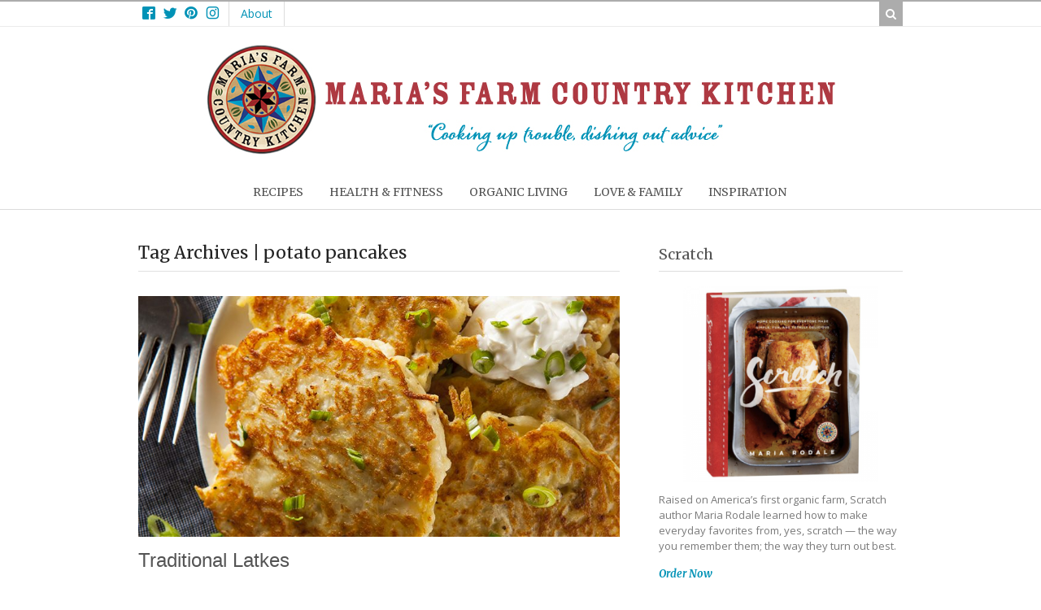

--- FILE ---
content_type: text/html; charset=UTF-8
request_url: http://www.mariasfarmcountrykitchen.com/tag/potato-pancakes/
body_size: 8729
content:


 <!DOCTYPE html>
<html lang="en-US"  class="">
	<head>

		<meta charset="UTF-8" />

		<title>potato pancakes | Maria&#039;s Farm Country Kitchen</title>

		<meta http-equiv="Content-Type" content="text/html; charset=UTF-8" />

		<link rel="pingback" href="http://www.mariasfarmcountrykitchen.com/xmlrpc.php" />

		
		
<!-- Social Warfare v4.1.0 https://warfareplugins.com - BEGINNING OF OUTPUT -->
<style>
	@font-face {
		font-family: "sw-icon-font";
		src:url("http://www.mariasfarmcountrykitchen.com/wp-content/plugins/social-warfare/assets/fonts/sw-icon-font.eot?ver=4.1.0");
		src:url("http://www.mariasfarmcountrykitchen.com/wp-content/plugins/social-warfare/assets/fonts/sw-icon-font.eot?ver=4.1.0#iefix") format("embedded-opentype"),
		url("http://www.mariasfarmcountrykitchen.com/wp-content/plugins/social-warfare/assets/fonts/sw-icon-font.woff?ver=4.1.0") format("woff"),
		url("http://www.mariasfarmcountrykitchen.com/wp-content/plugins/social-warfare/assets/fonts/sw-icon-font.ttf?ver=4.1.0") format("truetype"),
		url("http://www.mariasfarmcountrykitchen.com/wp-content/plugins/social-warfare/assets/fonts/sw-icon-font.svg?ver=4.1.0#1445203416") format("svg");
		font-weight: normal;
		font-style: normal;
		font-display:block;
	}
</style>
<!-- Social Warfare v4.1.0 https://warfareplugins.com - END OF OUTPUT -->


<!-- All In One SEO Pack 3.7.0[96,154] -->
<script type="application/ld+json" class="aioseop-schema">{"@context":"https://schema.org","@graph":[{"@type":"Organization","@id":"http://www.mariasfarmcountrykitchen.com/#organization","url":"http://www.mariasfarmcountrykitchen.com/","name":"Maria&#039;s Farm Country Kitchen","sameAs":[]},{"@type":"WebSite","@id":"http://www.mariasfarmcountrykitchen.com/#website","url":"http://www.mariasfarmcountrykitchen.com/","name":"Maria&#039;s Farm Country Kitchen","publisher":{"@id":"http://www.mariasfarmcountrykitchen.com/#organization"}},{"@type":"CollectionPage","@id":"http://www.mariasfarmcountrykitchen.com/tag/potato-pancakes/#collectionpage","url":"http://www.mariasfarmcountrykitchen.com/tag/potato-pancakes/","inLanguage":"en-US","name":"potato pancakes","isPartOf":{"@id":"http://www.mariasfarmcountrykitchen.com/#website"},"breadcrumb":{"@id":"http://www.mariasfarmcountrykitchen.com/tag/potato-pancakes/#breadcrumblist"}},{"@type":"BreadcrumbList","@id":"http://www.mariasfarmcountrykitchen.com/tag/potato-pancakes/#breadcrumblist","itemListElement":[{"@type":"ListItem","position":1,"item":{"@type":"WebPage","@id":"http://www.mariasfarmcountrykitchen.com/","url":"http://www.mariasfarmcountrykitchen.com/","name":"Maria&#039;s Farm Country Kitchen"}},{"@type":"ListItem","position":2,"item":{"@type":"WebPage","@id":"http://www.mariasfarmcountrykitchen.com/tag/potato-pancakes/","url":"http://www.mariasfarmcountrykitchen.com/tag/potato-pancakes/","name":"potato pancakes"}}]}]}</script>
<link rel="canonical" href="http://www.mariasfarmcountrykitchen.com/tag/potato-pancakes/" />
<!-- All In One SEO Pack -->
<link rel='dns-prefetch' href='//cdn.printfriendly.com' />
<link rel='dns-prefetch' href='//fonts.googleapis.com' />
<link rel='dns-prefetch' href='//s.w.org' />
<link rel="alternate" type="application/rss+xml" title="Maria&#039;s Farm Country Kitchen &raquo; Feed" href="http://www.mariasfarmcountrykitchen.com/feed/" />
<link rel="alternate" type="application/rss+xml" title="Maria&#039;s Farm Country Kitchen &raquo; Comments Feed" href="http://www.mariasfarmcountrykitchen.com/comments/feed/" />
<link rel="alternate" type="application/rss+xml" title="Maria&#039;s Farm Country Kitchen &raquo; potato pancakes Tag Feed" href="http://www.mariasfarmcountrykitchen.com/tag/potato-pancakes/feed/" />
		<script type="text/javascript">
			window._wpemojiSettings = {"baseUrl":"https:\/\/s.w.org\/images\/core\/emoji\/13.0.0\/72x72\/","ext":".png","svgUrl":"https:\/\/s.w.org\/images\/core\/emoji\/13.0.0\/svg\/","svgExt":".svg","source":{"concatemoji":"http:\/\/www.mariasfarmcountrykitchen.com\/wp-includes\/js\/wp-emoji-release.min.js?ver=5.5.17"}};
			!function(e,a,t){var n,r,o,i=a.createElement("canvas"),p=i.getContext&&i.getContext("2d");function s(e,t){var a=String.fromCharCode;p.clearRect(0,0,i.width,i.height),p.fillText(a.apply(this,e),0,0);e=i.toDataURL();return p.clearRect(0,0,i.width,i.height),p.fillText(a.apply(this,t),0,0),e===i.toDataURL()}function c(e){var t=a.createElement("script");t.src=e,t.defer=t.type="text/javascript",a.getElementsByTagName("head")[0].appendChild(t)}for(o=Array("flag","emoji"),t.supports={everything:!0,everythingExceptFlag:!0},r=0;r<o.length;r++)t.supports[o[r]]=function(e){if(!p||!p.fillText)return!1;switch(p.textBaseline="top",p.font="600 32px Arial",e){case"flag":return s([127987,65039,8205,9895,65039],[127987,65039,8203,9895,65039])?!1:!s([55356,56826,55356,56819],[55356,56826,8203,55356,56819])&&!s([55356,57332,56128,56423,56128,56418,56128,56421,56128,56430,56128,56423,56128,56447],[55356,57332,8203,56128,56423,8203,56128,56418,8203,56128,56421,8203,56128,56430,8203,56128,56423,8203,56128,56447]);case"emoji":return!s([55357,56424,8205,55356,57212],[55357,56424,8203,55356,57212])}return!1}(o[r]),t.supports.everything=t.supports.everything&&t.supports[o[r]],"flag"!==o[r]&&(t.supports.everythingExceptFlag=t.supports.everythingExceptFlag&&t.supports[o[r]]);t.supports.everythingExceptFlag=t.supports.everythingExceptFlag&&!t.supports.flag,t.DOMReady=!1,t.readyCallback=function(){t.DOMReady=!0},t.supports.everything||(n=function(){t.readyCallback()},a.addEventListener?(a.addEventListener("DOMContentLoaded",n,!1),e.addEventListener("load",n,!1)):(e.attachEvent("onload",n),a.attachEvent("onreadystatechange",function(){"complete"===a.readyState&&t.readyCallback()})),(n=t.source||{}).concatemoji?c(n.concatemoji):n.wpemoji&&n.twemoji&&(c(n.twemoji),c(n.wpemoji)))}(window,document,window._wpemojiSettings);
		</script>
		<style type="text/css">
img.wp-smiley,
img.emoji {
	display: inline !important;
	border: none !important;
	box-shadow: none !important;
	height: 1em !important;
	width: 1em !important;
	margin: 0 .07em !important;
	vertical-align: -0.1em !important;
	background: none !important;
	padding: 0 !important;
}
</style>
	<link rel='stylesheet' id='social-warfare-block-css-css'  href='http://www.mariasfarmcountrykitchen.com/wp-content/plugins/social-warfare/assets/js/post-editor/dist/blocks.style.build.css?ver=5.5.17' type='text/css' media='all' />
<link rel='stylesheet' id='sb_instagram_styles-css'  href='http://www.mariasfarmcountrykitchen.com/wp-content/plugins/instagram-feed/css/sb-instagram-2-2.min.css?ver=2.4.6' type='text/css' media='all' />
<link rel='stylesheet' id='wp-block-library-css'  href='http://www.mariasfarmcountrykitchen.com/wp-includes/css/dist/block-library/style.min.css?ver=5.5.17' type='text/css' media='all' />
<link rel='stylesheet' id='social_warfare-css'  href='http://www.mariasfarmcountrykitchen.com/wp-content/plugins/social-warfare/assets/css/style.min.css?ver=4.1.0' type='text/css' media='all' />
<link rel='stylesheet' id='wordpress-popular-posts-css-css'  href='http://www.mariasfarmcountrykitchen.com/wp-content/plugins/wordpress-popular-posts/assets/css/wpp.css?ver=5.2.4' type='text/css' media='all' />
<link rel='stylesheet' id='df-style-css'  href='http://www.mariasfarmcountrykitchen.com/wp-content/themes/food-cook/includes/assets/css/layout.css?ver=5.5.17' type='text/css' media='all' />
<link rel='stylesheet' id='theme-stylesheet-css'  href='http://www.mariasfarmcountrykitchen.com/wp-content/themes/food-cook-maria/style.css?ver=1.0.7' type='text/css' media='all' />
<link rel='stylesheet' id='mfck-fonts-css'  href='https://fonts.googleapis.com/css?family=Merriweather%3A400%2C400i%2C700%2C700i%7COpen+Sans%3A400%2C700&#038;ver=5.5.17' type='text/css' media='all' />
<script type='text/javascript' src='http://www.mariasfarmcountrykitchen.com/wp-includes/js/jquery/jquery.js?ver=1.12.4-wp' id='jquery-core-js'></script>
<script type='application/json' id='wpp-json'>
{"sampling_active":0,"sampling_rate":100,"ajax_url":"http:\/\/www.mariasfarmcountrykitchen.com\/wp-json\/wordpress-popular-posts\/v1\/popular-posts","ID":0,"token":"7e328d7f15","lang":0,"debug":0}
</script>
<script type='text/javascript' src='http://www.mariasfarmcountrykitchen.com/wp-content/plugins/wordpress-popular-posts/assets/js/wpp.min.js?ver=5.2.4' id='wpp-js-js'></script>
<script type='text/javascript' src='//cdn.printfriendly.com/printfriendly.js?ver=5.5.17' id='mfck-printfriendly-js'></script>
<link rel="https://api.w.org/" href="http://www.mariasfarmcountrykitchen.com/wp-json/" /><link rel="alternate" type="application/json" href="http://www.mariasfarmcountrykitchen.com/wp-json/wp/v2/tags/2229" /><meta name="generator" content="WordPress 5.5.17" />

<!-- Theme version -->
<meta name="generator" content="Maria&#039;s Farm Country Kitchen 1.0.0" />
<meta name="generator" content="Food And Cook 2.11.5" />
<meta name="generator" content="WooFramework 5.5.5" />

<!-- Woo Shortcodes CSS -->
<link href="http://www.mariasfarmcountrykitchen.com/wp-content/themes/food-cook/functions/css/shortcodes.css" rel="stylesheet" type="text/css" />

<!-- Custom Stylesheet -->
<link href="http://www.mariasfarmcountrykitchen.com/wp-content/themes/food-cook/custom.css" rel="stylesheet" type="text/css" />
<!-- Custom CSS Styling --><style type="text/css">#logo .site-title, #logo .site-description { display:none; }hr, .entry img, img.thumbnail, .entry .wp-caption,.page-template-template-blog-elegant-php .meta .meta-divider, .archive-elegant-post .meta .meta-divider, form:not(.searchform) .linked-more, .recipe-info-single-big, .woocommerce .product_meta, #footer-widgets, #comments, #comments .comment.thread-even, #respond h3.comment-reply-title, .info-extra, #comments ul.children li, .entry h1, .widget li, .type-post, #footer-widgets li, .recipe-menu-tab, .recipe-menu-tab a, .recipe-menu-tab a:hover, .recipe-tabMenu .ui-state-active a { border-color:#ddd}.page-template-template-blog-elegant-php .meta .day, .archive-elegant-post .meta .day { color:#ddd}.recipe-menu-tab a:hover, .recipe-tabMenu .ui-state-active a, .nutritional p span, .info-bot li, .rate-box .status span, .nutritional p, .text-size, button.increase, button.decrease, .info-bot span, .prep-time li:last-child, .cook-time li:last-child, .yield li:last-child,a:link, a:visited, .widget ul li a, .post-more .sep { color:#0092b6; }.linked-more .show_hide { color:#0092b6 !important; }.linked-more { border-color:#0092b6; }button.increase:hover, button.decrease:hover, .extra a:hover, .menu-tab a:hover, .get-recipe a:hover,a:hover, .post-more a:hover, .post-meta a:hover, .post p.tags a:hover, .widget ul li a:hover, .post .title:hover a, .post-meta a:hover { color:#006983; }body #top a.button,body #top a.button:visited,body #wrapper #content .button, body #wrapper #content .button:visited, body #wrapper #content .reply a, body #wrapper #content #respond .form-submit input#submit, .df-ajax-search, .searchform button {border: none; background:#0092b6}body #top a.button:hover,body #wrapper #content .button:hover, body #wrapper #content .reply a:hover, body #wrapper #content #respond .form-submit input#submit:hover, .df-ajax-search:hover, .searchform button:hover {border: none; background:#006983}ul.nav li a:hover { color:#0092b6!important; }@media only screen and ( min-width: 769px ) { #navigation ul.nav li ul { border: 1px solid #dbdbdb; } }#navigation ul.nav > li  { border-right: 1px solid #dbdbdb; }#navigation ul.nav > li:first-child { border-left: 1px solid #dbdbdb; }#navigation {border-top:0px solid #dbdbdb;border-bottom:1px solid #dbdbdb;}#top,  #top ul.cart li.container .widget { border-top:2px solid #acacac;}#top { border-bottom:1px solid #ebebeb;}.df-ajax-search { background-color:#acacac; }#footer-wrap {border-top:1px solid #ddd;}#footer-wrap-bottom {border-bottom:0px solid #bf9764;}.th-recipe, .th-recipe-list{ border-bottom:3px solid #0092b6;}.rate-title ,.recipe-info-single-big{ border-bottom:0px solid #bf9764;}.line-gold ,.recipe-info-single-big{ border-top:0px solid #bf9764;}</style><!--[if lt IE 9]>
<script src="http://www.mariasfarmcountrykitchen.com/wp-content/themes/food-cook/includes/assets/js/respond-IE.js"></script>
<![endif]-->

<!-- Always force latest IE rendering engine (even in intranet) & Chrome Frame -->
<meta http-equiv="X-UA-Compatible" content="IE=edge" />

<!--  Mobile viewport scale -->
<meta content="initial-scale=1.0, maximum-scale=1.0, user-scalable=yes" name="viewport"/>
		<!-- Facebook Share Meta -->
		<meta property="og:title" content="Traditional Latkes" />
		<meta property="og:image" content="http://www.mariasfarmcountrykitchen.com/wp-content/uploads/2015/12/Latkes-Recipe.jpg" />
		<meta property="og:url" content="http://www.mariasfarmcountrykitchen.com/traditional-latkes-recipe/" />
		<meta property="og:description" content="by the Rodale&#8217;s content team Who doesn&#8217;t love a good potato pancake? The pan-fried treats are the perfect comfort food for chilly winter nights. They&#8217;re also a truly international cuisine. The Swedish version of is called rårakor, in Ireland, you&#8217;d call it a boxty, and in Luxembourg, gromperekichelcher. Then of course there&#8217;s the latke, a [&hellip;]" />
	    <!-- Twitter Share Meta -->
	    <meta name="twitter:url"	 content="http://www.mariasfarmcountrykitchen.com/traditional-latkes-recipe/">
	    <meta name="twitter:title"	 content="Traditional Latkes">
	    <meta name="twitter:description" content="by the Rodale&#8217;s content team Who doesn&#8217;t love a good potato pancake? The pan-fried treats are the perfect comfort food for chilly winter nights. They&#8217;re also a truly international cuisine. The Swedish version of is called rårakor, in Ireland, you&#8217;d call it a boxty, and in Luxembourg, gromperekichelcher. Then of course there&#8217;s the latke, a [&hellip;]">
	    <meta name="twitter:image"	 content="http://www.mariasfarmcountrykitchen.com/wp-content/uploads/2015/12/Latkes-Recipe.jpg">
	<script type="text/javascript">var ajaxurl = 'http://www.mariasfarmcountrykitchen.com/wp-admin/admin-ajax.php';</script><!--[if lte IE 8]><script src="https://html5shiv.googlecode.com/svn/trunk/html5.js"></script><![endif]--><script src="http://www.mariasfarmcountrykitchen.com/wp-content/themes/food-cook/includes/assets/js/libs/modernizr-2.6.1.min.js"></script>	
	</head>

	<body class="archive tag tag-potato-pancakes tag-2229 chrome alt-style-default two-col-left">

					<div id="top">
				<div class="col-full">
					
					<div class="fl">
						
			 
			 <ul id="top-nav" class="nav fl"><li id="menu-item-22887" class="icon-facebook menu-item menu-item-type-custom menu-item-object-custom menu-item-22887"><a target="_blank" rel="noopener noreferrer" href="https://www.facebook.com/mariarodale"><span>Facebook</span></a></li>
<li id="menu-item-22888" class="icon-twitter menu-item menu-item-type-custom menu-item-object-custom menu-item-22888"><a target="_blank" rel="noopener noreferrer" href="https://twitter.com/mariarodale"><span>Twitter</span></a></li>
<li id="menu-item-22931" class="icon-pinterest menu-item menu-item-type-custom menu-item-object-custom menu-item-22931"><a target="_blank" rel="noopener noreferrer" href="https://www.pinterest.com/mariarodale"><span>Pinterest</span></a></li>
<li id="menu-item-22889" class="icon-instagram menu-item menu-item-type-custom menu-item-object-custom menu-item-22889"><a target="_blank" rel="noopener noreferrer" href="https://www.instagram.com/mariarodale/"><span>Instagram</span></a></li>
<li id="menu-item-13922" class="menu-item menu-item-type-post_type menu-item-object-page menu-item-13922"><a href="http://www.mariasfarmcountrykitchen.com/about/"><span>About</span></a></li>
</ul>						<div class="clear"></div>
					</div>

					<div class="fr">
				        
								 
						<span class="fa fa-search df-ajax-search"></span>

					</div>
				</div>
			</div><!-- /#top -->
		
			  <div class="universe-search">
	    <div class="universe-search-close ent-text"></div>
	    <div class="search-container-close"></div>
	    <div class="df_container-fluid fluid-max col-full">
	      <div class="universe-search-form">
	          	          <input type="text" id="searchfrm" name="search" class="universe-search-input" placeholder="Type and press enter to search" value="" autocomplete="off" spellcheck="false" dir="ltr">
	          	      </div><!-- end universe search form -->
	      <div class="universe-search-results">
	          <div class="search-results-scroller">
	              <div class="nano-content">
	              </div>
	          </div>
	      </div>
	    </div><!-- end df-container-fluid -->
	  </div><!-- end universe search -->
        
		<div id="wrapper">

					    
			<div id="header" class="col-full">

			 			       
				<div id="logo"><a href="http://www.mariasfarmcountrykitchen.com/" title="Cooking up trouble, dishing out advice."><img src="http://www.mariasfarmcountrykitchen.com/wp-content/uploads/2017/12/mfck_header_v3.jpg" alt="Maria&#039;s Farm Country Kitchen" class="logo-normal" /></a></div>
								

		        <h3 class="nav-toggle fa fa-reorder">
		        	<a href="#navigation">Navigation</a>
		        </h3>

		    </div><!-- /#header -->

			<div id="navigation" >
	<div class="col-full">
		<ul id="main-nav" class="nav">
<li class=" menu-item menu-item-type-taxonomy menu-item-object-category menu-item-13917 first"><a href="http://www.mariasfarmcountrykitchen.com/category/recipe/"><span>Recipes</span></a></li> 
<li class=" menu-item menu-item-type-taxonomy menu-item-object-category menu-item-13918"><a href="http://www.mariasfarmcountrykitchen.com/category/health-fitness/"><span>Health &#038; Fitness</span></a></li> 
<li class=" menu-item menu-item-type-taxonomy menu-item-object-category menu-item-13919"><a href="http://www.mariasfarmcountrykitchen.com/category/organic-living/"><span>Organic Living</span></a></li> 
<li class=" menu-item menu-item-type-taxonomy menu-item-object-category menu-item-13920"><a href="http://www.mariasfarmcountrykitchen.com/category/love-family/"><span>Love &#038; Family</span></a></li> 
<li class=" menu-item menu-item-type-taxonomy menu-item-object-category menu-item-13921"><a href="http://www.mariasfarmcountrykitchen.com/category/inspiration-2/"><span>Inspiration</span></a></li> 
</ul>	</div>	
</div><!-- /#navigation -->

			
 
    <!-- #content Starts -->
	
    <div id="content" class="col-full">
    
    	<div id="main-sidebar-container">    
		
            <!-- #main Starts -->
            
            <div id="main" class="col-left">
            	
    			<h1 class="archive_header">Tag Archives | potato pancakes</h1><meta itemscope itemprop="mainEntityOfPage"  itemType="https://schema.org/WebPage" itemid="https://google.com/article"/>
<div class="post-20548 post type-post status-publish format-standard has-post-thumbnail category-recipe category-side-dishes tag-holidays tag-latkes tag-potato-pancakes tag-potatoes tag-recipes tag-side-dishes" >
    <a href="http://www.mariasfarmcountrykitchen.com/traditional-latkes-recipe/" title="Traditional Latkes" itemprop="image" itemscope itemtype="https://schema.org/ImageObject"><img src="http://www.mariasfarmcountrykitchen.com/wp-content/uploads/2015/12/Latkes-Recipe-800x400.jpg" alt="Traditional Latkes" class="landscape thumbnail thumbnail-blog aligncenter" width="610" height="300" itemprop="image"/><meta itemprop="url" content="http://www.mariasfarmcountrykitchen.com/wp-content/uploads/2015/12/Latkes-Recipe-800x400.jpg"><meta itemprop="width" content="610"><meta itemprop="height" content="300"></a><h2 class="title"><a href="http://www.mariasfarmcountrykitchen.com/traditional-latkes-recipe/" rel="bookmark" title="Traditional Latkes">Traditional Latkes</a></h2><div class="post-meta"><span class="small">Published on  </span> <abbr class="date time published" title="2015-12-12T06:00:05-0400">December 12, 2015 |</abbr> <meta itemprop="datePublished" content="2015-12-12T06:00:05-0400"> <span class="small">in</span> <span class="categories"><a href="http://www.mariasfarmcountrykitchen.com/category/recipe/">Recipes</a>, <a href="http://www.mariasfarmcountrykitchen.com/category/recipe/side-dishes/">Side Dishes</a></span>  <span class="small">By</span> <span class="author" itemprop="author" itemscope itemtype="https://schema.org/Person"><span class="fn" itemprop="name"><a href="http://www.mariasfarmcountrykitchen.com/author/admin/" title="Posts by admin" rel="author">admin</a></span> |</span> <div class="fa fa-comment"> </div><span class="post-comments comments"><a href="http://www.mariasfarmcountrykitchen.com/traditional-latkes-recipe/#respond"> 0 Comments </a></span> </div>

    <div class="entry" itemprop="description">
        <p>by the Rodale&#8217;s content team Who doesn&#8217;t love a good potato pancake? The pan-fried treats are the perfect comfort food for chilly winter nights. They&#8217;re also a truly international cuisine. The Swedish version of is called rårakor, in Ireland, you&#8217;d call it a boxty, and in Luxembourg, gromperekichelcher. Then of course there&#8217;s the latke, a [&hellip;]</p>
    </div><!-- /.entry -->

    <div class="fix"></div>
    <meta itemprop="dateModified" content="2017-12-19T02:01:59-0400">

    				<div class="post-more">
					<span class="read-more"><a href="http://www.mariasfarmcountrykitchen.com/traditional-latkes-recipe/" title="Read More">Read More</a> <span class='sep'>&rarr;</span></span>  				</div>
				
</div><!-- /.post -->

                
            </div><!-- /#main -->

                
            
				<div id="sidebar">

					<div id="cta-widget-2" class="widget widget_cta-widget"><h3 class="widget-title"><a href="https://www.amazon.com/Scratch-Cooking-Everyone-Totally-Delicious/dp/1623366437" target="_blank">Scratch</a></h3><div class="cta-img"><a href="https://www.amazon.com/Scratch-Cooking-Everyone-Totally-Delicious/dp/1623366437" target="_blank"><img width="300" height="300" src="http://www.mariasfarmcountrykitchen.com/wp-content/uploads/2017/12/scratch-400x400-300x300.png" class="attachment-medium size-medium" alt="Scratch" loading="lazy" srcset="http://www.mariasfarmcountrykitchen.com/wp-content/uploads/2017/12/scratch-400x400-300x300.png 300w, http://www.mariasfarmcountrykitchen.com/wp-content/uploads/2017/12/scratch-400x400-150x150.png 150w, http://www.mariasfarmcountrykitchen.com/wp-content/uploads/2017/12/scratch-400x400-50x50.png 50w, http://www.mariasfarmcountrykitchen.com/wp-content/uploads/2017/12/scratch-400x400.png 400w, http://www.mariasfarmcountrykitchen.com/wp-content/uploads/2017/12/scratch-400x400-60x60.png 60w, http://www.mariasfarmcountrykitchen.com/wp-content/uploads/2017/12/scratch-400x400-80x80.png 80w" sizes="(max-width: 300px) 100vw, 300px" /></a></div> <div class="cta-text"><p>Raised on America’s first organic farm, Scratch author Maria Rodale learned how to make everyday favorites from, yes, scratch — the way you remember them; the way they turn out best.</p>
<a href="https://www.amazon.com/Scratch-Cooking-Everyone-Totally-Delicious/dp/1623366437" target="_blank" class="cta-btn">Order Now</a></div></div><div id="nav_menu-2" class="widget widget_nav_menu"><h3 class="widget-title">Follow Maria</h3><div class="menu-social-container"><ul id="menu-social" class="menu"><li id="menu-item-23004" class="icon-facebook menu-item menu-item-type-custom menu-item-object-custom menu-item-23004"><a title="Follow Maria on Facebook" target="_blank" rel="noopener noreferrer" href="https://www.facebook.com/mariarodale">Facebook</a></li>
<li id="menu-item-23005" class="icon-twitter menu-item menu-item-type-custom menu-item-object-custom menu-item-23005"><a title="Follow Maria on Twitter" target="_blank" rel="noopener noreferrer" href="https://twitter.com/mariarodale">Twitter</a></li>
<li id="menu-item-23006" class="icon-pinterest menu-item menu-item-type-custom menu-item-object-custom menu-item-23006"><a title="Follow Maria on Pinterest" target="_blank" rel="noopener noreferrer" href="https://www.pinterest.com/mariarodale">Pinterest</a></li>
<li id="menu-item-23007" class="icon-instagram menu-item menu-item-type-custom menu-item-object-custom menu-item-23007"><a title="Follow Maria on Instagram" target="_blank" rel="noopener noreferrer" href="https://www.instagram.com/mariarodale/">Instagram</a></li>
</ul></div></div>
<div id="wpp-2" class="widget popular-posts">
<h3 class="widget-title">Most Popular</h3>
<!-- WordPress Popular Posts -->

<ul class="wpp-list">
<li>
<a href="http://www.mariasfarmcountrykitchen.com/vegan-broccoli-burritos/" class="wpp-post-title" target="_self">Roasted Chickpea and Broccoli Burritos to Swear By</a>
</li>
<li>
<a href="http://www.mariasfarmcountrykitchen.com/oyster-crackers-from-scratch/" class="wpp-post-title" target="_self">Oyster Crackers from Scratch…So Simple!</a>
</li>
<li>
<a href="http://www.mariasfarmcountrykitchen.com/8-genius-ways-to-use-overripe-avocados/" class="wpp-post-title" target="_self">8 Genius Ways to Use Overripe Avocados</a>
</li>
<li>
<a href="http://www.mariasfarmcountrykitchen.com/the-joy-of-buttered-eggs/" class="wpp-post-title" target="_self">The Joy of Buttered Eggs</a>
</li>
<li>
<a href="http://www.mariasfarmcountrykitchen.com/10-easy-ways-to-talk-with-your-daughter-about-sex/" class="wpp-post-title" target="_self">10 Easy Ways to Talk with Your Daughter about Sex</a>
</li>
</ul>

</div>
<div id="cta-widget-5" class="widget widget_cta-widget"><h3 class="widget-title"><a href="https://www.amazon.com/Organic-Manifesto-Food-Planet-World/dp/1609611365" target="_blank">Organic Manifesto</a></h3><div class="cta-img"><a href="https://www.amazon.com/Organic-Manifesto-Food-Planet-World/dp/1609611365" target="_blank"><img width="300" height="300" src="http://www.mariasfarmcountrykitchen.com/wp-content/uploads/2017/12/organic-manifesto-400x400-300x300.png" class="attachment-medium size-medium" alt="Organic Manifesto" loading="lazy" srcset="http://www.mariasfarmcountrykitchen.com/wp-content/uploads/2017/12/organic-manifesto-400x400-300x300.png 300w, http://www.mariasfarmcountrykitchen.com/wp-content/uploads/2017/12/organic-manifesto-400x400-150x150.png 150w, http://www.mariasfarmcountrykitchen.com/wp-content/uploads/2017/12/organic-manifesto-400x400-50x50.png 50w, http://www.mariasfarmcountrykitchen.com/wp-content/uploads/2017/12/organic-manifesto-400x400.png 400w, http://www.mariasfarmcountrykitchen.com/wp-content/uploads/2017/12/organic-manifesto-400x400-60x60.png 60w, http://www.mariasfarmcountrykitchen.com/wp-content/uploads/2017/12/organic-manifesto-400x400-80x80.png 80w" sizes="(max-width: 300px) 100vw, 300px" /></a></div> <div class="cta-text"><p>Drawing on findings from leading health researchers as well as conversations with both chemical and organic farmers from coast to coast, Maria Rodale irrefutably outlines the unacceptably high cost of chemical farming on our health and our environment.</p>
<a href="https://www.amazon.com/Organic-Manifesto-Food-Planet-World/dp/1609611365" target="_blank" class="cta-btn">Order Now</a></div></div>
				</div><!-- /#sidebar -->

				    
		</div><!-- /#main-sidebar-container -->         

        
    </div><!-- /#content -->
    
			

        </div><!-- /#wrapper (from header.php) -->

        <div id="footer-wrap">
            <div id="footer-widgets" class="footer-widgets">
                                    <div id="text-665121301" class="widget footer-col-1 widget_text"><h3 class="widget-title">About Maria</h3>			<div class="textwidget"><p><a href="http://www.mariasfarmcountrykitchen.com/about"><img loading="lazy" class="portrait alignleft wp-image-16037 size-full" src="http://www.mariasfarmcountrykitchen.com/wp-content/uploads/2014/08/maria_rodale_headshot.jpg" alt="Maria Rodale" width="125" height="200" /></a>By day I&#8217;m chairman and CEO of one of the largest independent publishers left in America. By night I&#8217;m simply M.O.M. (which stands for Mean Old Mom). I&#8217;m a writer, cook, organic enthusiast, romance novel lover, and major music fan who does yoga.<br />
<a class="post-more" href="http://www.mariasfarmcountrykitchen.com/about">Read more</a></p>
<p><a href="mailto:maria@mariarodale.com" target="_blank" rel="noopener noreferrer">Contact Maria</a></p>
</div>
		</div>                                    <div id="text-665121299" class="widget footer-col-2 widget_text"><h3 class="widget-title">Follow Me on Instagram</h3>			<div class="textwidget">        <div id="sbi_mod_error" >
            <span>This error message is only visible to WordPress admins</span><br />
            <p><b>Error: No connected account.</b>
            <p>Please go to the Instagram Feed settings page to connect an account.</p>
        </div>
		
</div>
		</div>                                    <div id="nav_menu-3" class="widget footer-col-3 widget_nav_menu"><h3 class="widget-title">Connect With Me</h3><div class="menu-social-container"><ul id="menu-social-1" class="menu"><li class="icon-facebook menu-item menu-item-type-custom menu-item-object-custom menu-item-23004"><a title="Follow Maria on Facebook" target="_blank" rel="noopener noreferrer" href="https://www.facebook.com/mariarodale">Facebook</a></li>
<li class="icon-twitter menu-item menu-item-type-custom menu-item-object-custom menu-item-23005"><a title="Follow Maria on Twitter" target="_blank" rel="noopener noreferrer" href="https://twitter.com/mariarodale">Twitter</a></li>
<li class="icon-pinterest menu-item menu-item-type-custom menu-item-object-custom menu-item-23006"><a title="Follow Maria on Pinterest" target="_blank" rel="noopener noreferrer" href="https://www.pinterest.com/mariarodale">Pinterest</a></li>
<li class="icon-instagram menu-item menu-item-type-custom menu-item-object-custom menu-item-23007"><a title="Follow Maria on Instagram" target="_blank" rel="noopener noreferrer" href="https://www.instagram.com/mariarodale/">Instagram</a></li>
</ul></div></div>                            </div><!-- /#footer-widgets  -->

            <div id="text-665121300" class="copyright widget_text">			<div class="textwidget"><p>Medical Advice Notice: The information presented on this website is not intended as specific medical advice and is not a substitute for professional medical treatment or diagnosis.</p>
<p>© 2026 Maria&#8217;s Farm Country Kitchen. All Rights Reserved.</p>
</div>
		</div>        </div><!-- /#footer-wrap -->


        

        
        <!-- Google Analytics (START) -->
<script>
  (function(i,s,o,g,r,a,m){i['GoogleAnalyticsObject']=r;i[r]=i[r]||function() {
  (i[r].q=i[r].q||[]).push(arguments)},i[r].l=1*new
Date();a=s.createElement(o),
  
m=s.getElementsByTagName(o)[0];a.async=1;a.src=g;m.parentNode.insertBefore(
a,m)
  
})(window,document,'script','//www.google-analytics.com/analytics.js','ga')
;

  ga('create', 'UA-44286523-1', 'mariasfarmcountrykitchen.com');
  ga('send', 'pageview');
</script>
<!-- Google Analytics (END) --><!-- Instagram Feed JS -->
<script type="text/javascript">
var sbiajaxurl = "http://www.mariasfarmcountrykitchen.com/wp-admin/admin-ajax.php";
</script>
<script type='text/javascript' id='social_warfare_script-js-extra'>
/* <![CDATA[ */
var socialWarfare = {"addons":[],"post_id":"20548","variables":{"emphasizeIcons":false,"powered_by_toggle":false,"affiliate_link":"https:\/\/warfareplugins.com"},"floatBeforeContent":""};
/* ]]> */
</script>
<script type='text/javascript' src='http://www.mariasfarmcountrykitchen.com/wp-content/plugins/social-warfare/assets/js/script.min.js?ver=4.1.0' id='social_warfare_script-js'></script>
<script type='text/javascript' src='http://www.mariasfarmcountrykitchen.com/wp-content/themes/food-cook-maria/includes/assets/scripts.js?ver=1.0' id='mfck-js'></script>
<script type='text/javascript' src='http://www.mariasfarmcountrykitchen.com/wp-content/themes/food-cook/includes/assets/js/plugins.js?ver=5.5.17' id='df-plugins-js'></script>
<script type='text/javascript' src='http://www.mariasfarmcountrykitchen.com/wp-includes/js/jquery/ui/core.min.js?ver=1.11.4' id='jquery-ui-core-js'></script>
<script type='text/javascript' src='http://www.mariasfarmcountrykitchen.com/wp-includes/js/jquery/ui/widget.min.js?ver=1.11.4' id='jquery-ui-widget-js'></script>
<script type='text/javascript' src='http://www.mariasfarmcountrykitchen.com/wp-includes/js/jquery/ui/tabs.min.js?ver=1.11.4' id='jquery-ui-tabs-js'></script>
<script type='text/javascript' src='http://www.mariasfarmcountrykitchen.com/wp-content/themes/food-cook/includes/assets/js/script.min.js?ver=1.0' id='custom_script-js'></script>
<script type='text/javascript' src='http://www.mariasfarmcountrykitchen.com/wp-includes/js/wp-embed.min.js?ver=5.5.17' id='wp-embed-js'></script>
<script type='text/javascript' id='sb_instagram_scripts-js-extra'>
/* <![CDATA[ */
var sb_instagram_js_options = {"font_method":"svg","resized_url":"http:\/\/www.mariasfarmcountrykitchen.com\/wp-content\/uploads\/sb-instagram-feed-images\/","placeholder":"http:\/\/www.mariasfarmcountrykitchen.com\/wp-content\/plugins\/instagram-feed\/img\/placeholder.png"};
/* ]]> */
</script>
<script type='text/javascript' src='http://www.mariasfarmcountrykitchen.com/wp-content/plugins/instagram-feed/js/sb-instagram-2-2.min.js?ver=2.4.6' id='sb_instagram_scripts-js'></script>
<script type="text/javascript"> var swp_nonce = "1162883638";var swpFloatBeforeContent = false; var swp_ajax_url = "http://www.mariasfarmcountrykitchen.com/wp-admin/admin-ajax.php";var swpClickTracking = false;</script>        <a href="#" class="go-top"><div class="fa fa-chevron-up"></div></a>

    </body>
</html>

--- FILE ---
content_type: text/plain
request_url: https://www.google-analytics.com/j/collect?v=1&_v=j102&a=1575093085&t=pageview&_s=1&dl=http%3A%2F%2Fwww.mariasfarmcountrykitchen.com%2Ftag%2Fpotato-pancakes%2F&ul=en-us%40posix&dt=potato%20pancakes%20%7C%20Maria%27s%20Farm%20Country%20Kitchen&sr=1280x720&vp=1280x720&_u=IEBAAAABAAAAACAAI~&jid=732198731&gjid=1408394827&cid=673125192.1769472805&tid=UA-44286523-1&_gid=1529994296.1769472805&_r=1&_slc=1&z=1697388243
body_size: -290
content:
2,cG-GMWLGPG0M1

--- FILE ---
content_type: text/javascript
request_url: http://www.mariasfarmcountrykitchen.com/wp-content/themes/food-cook-maria/includes/assets/scripts.js?ver=1.0
body_size: 448
content:
/**
 * Parallax Images
 */
(function($) {
    $('.mfck-parallax-bg').each(function() {
        $(this).css({ backgroundImage : 'url('+$(this).data('src') +')'});
    })
})(jQuery);

jQuery(function($) {
    $('.go-top').on('click', function(e) {
        e.preventDefault();
        $('html, body').animate({scrollTop: 0}, 500);
        console.log('scroll');
    });
});

jQuery(function($) {
    var $containers = $(".comment-form-comment, .comment-form-author, .comment-form-email, .comment-form-url");
    var $fields = $containers.find(':input');
    var toggleFocused = function() {
        $(this).closest('p').toggleClass('empty', $(this).val() == "" && !$(this).is(':focus'))
    }
    $fields.bind('focus', function() {
        $(this).closest('p').removeClass('empty');
    }).bind('blur input', toggleFocused);

    $fields.each(toggleFocused);

    $(window).bind('load', function() {
        $fields.each(toggleFocused);
        $containers.addClass('ready');
    });
});